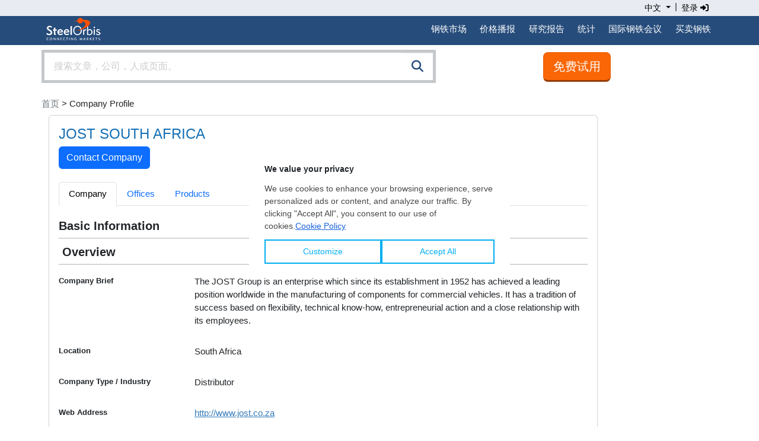

--- FILE ---
content_type: text/html; charset=utf-8
request_url: https://www.google.com/recaptcha/api2/aframe
body_size: 267
content:
<!DOCTYPE HTML><html><head><meta http-equiv="content-type" content="text/html; charset=UTF-8"></head><body><script nonce="p04dDvWgsZ3xoB7AT1xGfA">/** Anti-fraud and anti-abuse applications only. See google.com/recaptcha */ try{var clients={'sodar':'https://pagead2.googlesyndication.com/pagead/sodar?'};window.addEventListener("message",function(a){try{if(a.source===window.parent){var b=JSON.parse(a.data);var c=clients[b['id']];if(c){var d=document.createElement('img');d.src=c+b['params']+'&rc='+(localStorage.getItem("rc::a")?sessionStorage.getItem("rc::b"):"");window.document.body.appendChild(d);sessionStorage.setItem("rc::e",parseInt(sessionStorage.getItem("rc::e")||0)+1);localStorage.setItem("rc::h",'1769799407944');}}}catch(b){}});window.parent.postMessage("_grecaptcha_ready", "*");}catch(b){}</script></body></html>